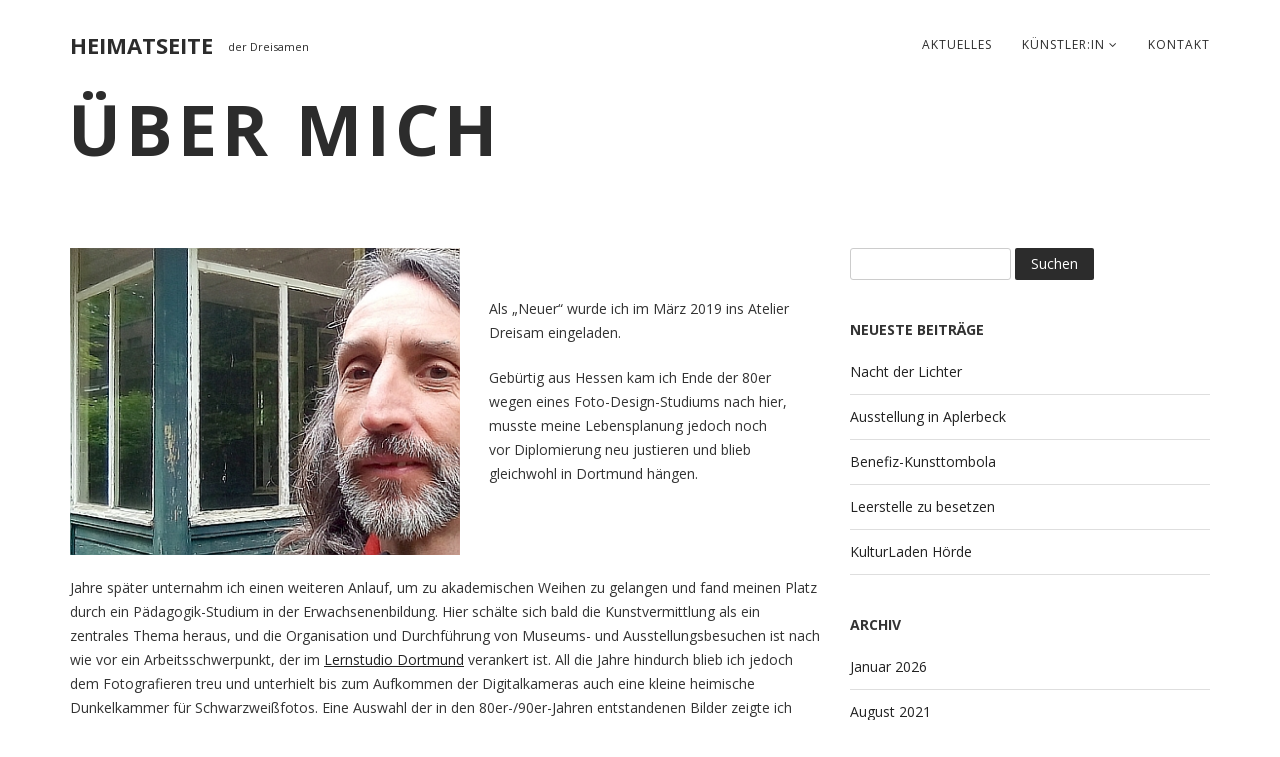

--- FILE ---
content_type: text/css
request_url: https://www.atelier3sam.de/wp-content/themes/leanex-lite/style.css?ver=1.2.5
body_size: 7614
content:
/*
Theme Name: Leanex Lite
Theme URI: http://dinevthemes.com/themes/leanex/
Author: Dmitry Dinev
Author URI: http://dinevthemes.com/
Description: Leanex is a minimalist blog & portfolio WordPress theme that is created for freelancers and agencies, you could get your portfolio, creative blog or creative website running in minutes. This theme provides different post layouts, multi-layouts for portfolio, supports Image post, a header variations, and more with the rich customizer options. WooCommerce supported since v.1.2.0
Version: 1.2.5
Tested up to: 5.5
Requires PHP: 5.6
License: GNU General Public License v2 or later
License URI: http://www.gnu.org/licenses/gpl-2.0.html
Text Domain: leanex-lite
Tags: blog, portfolio, photography, three-columns, one-column, right-sidebar, custom-menu, custom-header, custom-background, featured-images, theme-options, post-formats, threaded-comments, translation-ready, featured-image-header
*/

/*-------------------------------------------------------------
# Document Base
--------------------------------------------------------------*/
/* Reset already include in bootstrap */

html, body {
	margin: 0;
	padding: 0;
	height: 100%;
}

body {
    line-height: 1;
    font: 14px/24px "Open Sans", "Helvetica Neue", Helvetica, Arial, sans-serif;
    text-rendering: optimizeLegibility;
    word-wrap: break-word;
}

h1,
h2,
h3,
h4,
h5,
h6 {
   font-family: "Open Sans", "Helvetica Neue", Helvetica, Arial, sans-serif;
}

a {
    color: #222;
}

a:hover,
a:focus {
    text-decoration: none;
    outline: none;
    color: #333;
}

ul, ol {
	list-style-type: none;
	    padding: 0;
}

mark {
    background-color: #000;
    padding: 0 0.25em;
    color: #fff;
}

dt {
    margin-top: 20px;
}

::selection {
    background: #000;
    color: #fff;
}
::-moz-selection {
    background: #000;
    color: #fff;
}

:focus { outline: 0; }
input:focus,
textarea:focus { outline: 1px solid #ccc; }

/*--------------------------------------------------------------
# Accessibility
--------------------------------------------------------------*/
/* Text meant only for screen readers. */
.screen-reader-text {
	clip: rect(1px, 1px, 1px, 1px);
	position: absolute !important;
	height: 1px;
	width: 1px;
	overflow: hidden;
}

.screen-reader-text:focus {
	background-color: #f1f1f1;
	border-radius: 3px;
	box-shadow: 0 0 2px 2px rgba(0, 0, 0, 0.6);
	clip: auto !important;
	color: #21759b;
	display: block;
	font-size: 14px;
	font-size: 0.875rem;
	font-weight: bold;
	height: auto;
	left: 5px;
	line-height: normal;
	padding: 15px 23px 14px;
	text-decoration: none;
	top: 5px;
	width: auto;
	z-index: 100000; /* Above WP toolbar. */
}

/* Do not show the outline on the skip link target. */
#content[tabindex="-1"]:focus {
	outline: 0;
}

/*--------------------------------------------------------------
# Alignments
--------------------------------------------------------------*/
.alignleft {
	display: inline;
	float: left;
	margin-right: 1.5em;
}

.alignright {
	display: inline;
	float: right;
	margin-left: 1.5em;
}

.aligncenter {
	clear: both;
	display: block;
	margin-left: auto;
	margin-right: auto;
}

/*--------------------------------------------------------------
# Clearings
--------------------------------------------------------------*/
.clear:before,
.clear:after,
.entry-content:before,
.entry-content:after,
.comment-content:before,
.comment-content:after,
.site-header:before,
.site-header:after,
.site-content:before,
.site-content:after,
.site-footer:before,
.site-footer:after {
	content: "";
	display: table;
	table-layout: fixed;
}

.clear:after,
.entry-content:after,
.comment-content:after,
.site-header:after,
.site-content:after,
.site-footer:after {
	clear: both;
}


/*--------------------------------------------------------------
# Forms
--------------------------------------------------------------*/
button,
.btn[type=submit],
.button[type=submit],
input[type=submit],
input[type=button],
input[type=reset] {
    border: none;
    border-radius: 2px;
    background-color: #2c2c2c;
    color: #FFF;
    padding: 4px 16px;
}

input.search-submit {
    	border-radius: 0 2px 2px 0;
	margin-left: -10px;
}
input[type="search"] {
    border-radius: 3px 0 0 3px !important;
}

.button:hover,
.btn[type=submit]:hover,
.button[type=submit]:hover,
input[type="button"]:hover,
input[type="reset"]:hover,
input[type="submit"]:hover {
	background-color: #333;
}

.button:active,
.btn[type=submit]:active,
.button[type=submit]:active,
input[type="button"]:active,
input[type="reset"]:active,
input[type="submit"]:active {
	background-color: #000;
}

input[type="text"],
input[type="email"],
input[type="url"],
input[type="password"],
input[type="search"],
input[type="number"],
input[type="tel"],
input[type="range"],
input[type="date"],
input[type="month"],
input[type="week"],
input[type="time"],
input[type="datetime"],
input[type="datetime-local"],
input[type="color"],
textarea {
	color: #222;
	border: 1px solid #ccc;
	border-radius: 3px;
}

select {
	border: 1px solid #ccc;
}

input[type="text"]:focus,
input[type="email"]:focus,
input[type="url"]:focus,
input[type="password"]:focus,
input[type="search"]:focus,
input[type="number"]:focus,
input[type="tel"]:focus,
input[type="range"]:focus,
input[type="date"]:focus,
input[type="month"]:focus,
input[type="week"]:focus,
input[type="time"]:focus,
input[type="datetime"]:focus,
input[type="datetime-local"]:focus,
input[type="color"]:focus,
textarea:focus {
	color: #222;
}

input[type="text"],
input[type="email"],
input[type="url"],
input[type="password"],
input[type="search"],
input[type="number"],
input[type="tel"],
input[type="range"],
input[type="date"],
input[type="month"],
input[type="week"],
input[type="time"],
input[type="datetime"],
input[type="datetime-local"],
input[type="color"] {
	padding: 3px;
}

textarea {
	padding-left: 3px;
	resize: vertical;
	width: 100%;
}

input[type=checkbox],
input[type=radio] {
    display: inline-block;
}

label {
    font-weight: inherit !important;
    font-size: 13px;
}

.required {
    color: #E20D0D;
}

.edit-link a {
    font-size: 12px;
    text-transform: uppercase;
    letter-spacing: 1px;
    font-weight: 700;
    background-color: #eaeaea;
    padding: 2px 6px;
}

.edit-link {
    margin-top: 20px;
}

/*--------------------------------------------------------------
# Pagination
--------------------------------------------------------------*/

.page-numbers {
    display: inline-block;
    padding-left: 0;
    margin: 20px 0;
    border-radius: 4px;
    position: relative;
}

.page-numbers > li {
    display: inline;
    padding: 0;
    margin: 0;
}
.page-numbers > li > a,
.page-numbers > li > span {
    background: #f7f7f7;
    border: 0;
    width: 28px;
    height: 28px;
    line-height: 28px;
    padding: 0;
    margin: 0;
    text-align: center;
    color: #111;
    -webkit-border-radius: 2px;
    -moz-border-radius: 2px;
    -o-border-radius: 2px;
    border-radius: 2px;
}
.page-numbers>li:first-child>a,
.page-numbers>li:first-child>span {
    border-top-left-radius: 3px;
    border-bottom-left-radius: 3px;
}
.page-numbers .current,
.page-numbers .current:hover,
.page-numbers .current:focus {
    background: #111;
    color: #fff;
}
.page-numbers > li > a:hover,
.page-numbers > li > span:hover,
.page-numbers > li > a:focus,
.page-numbers > li > span:focus {
    background: #f0f0f0;
    color: #111;
}

.page-numbers .fa {
}

.prev.page-numbers,
.next.page-numbers {
}

/*--------------------------------------------------------------
# General
--------------------------------------------------------------*/
.overlay-header,
.overlay-image {
    display: block;
    position: absolute;
    top: 0;
    left: 0;
    right: 0;
    bottom: 0;
    background-color: rgba(0,0,0,.5);
    z-index: 0;
}

.overlay-image:hover {
    background-color: rgba(0,0,0,0);
}

.no-header-image .overlay-header {
    display: none;
}


.site-description {
    padding: 15px 0;
    font-size: 11px;
    display: inline-block;
}

.site-title,
.site-description {
    color: #ffffff;
}

.no-header-image .site-title,
.no-header-image .site-description {
    color: #2c2c2c;
}

.entry-content ol li {
    margin-left: 40px;
}
.entry-content ul li {
    margin-left: 40px;
}
.entry-content li ol,
.entry-content li ul {
    margin-left: 20px;
}

.entry-content ul {
    list-style-type: disc;
}

.entry-content ol {
    list-style-type: decimal;
}

.entry-content ol ol {
    list-style-type: lower-alpha;
}

h4,
h5,
h6,
h1.entry-title {
    font-weight: bold;
}

h1.entry-title {
    font-size: 42px;
}

h5,
h6,
.headline-section h1 {
    text-transform: uppercase;
}



/*--------------------------------------------------------------
# Navigation
--------------------------------------------------------------*/
.navbar {
    padding: 20px;
    transition: all 0.8s;
}

.no-header-image .navbar-default.on {
    background: #ffffff;
}

.navbar-default.on {
    background: #2c2c2c;
}

.navbar-default {
    background: none;
}

.navbar-brand img {
    max-height: 50px;
	margin: -15px 0;
}

.navbar-brand {
    text-transform: uppercase;
    font-size: 22px;
    font-weight: 700;
    font-family: "Open Sans", "Helvetica Neue", Helvetica, Arial, sans-serif;
}

.navbar-brand i {
    color: #bbb;
}

.navbar-default .navbar-nav > li > a {
    text-transform: uppercase;
    font-size: 12px;
    letter-spacing: 1px;
}

.navbar-default .navbar-nav>.open>a,
.navbar-default .navbar-nav>.open>a:focus,
.navbar-default .navbar-nav>.open>a:hover {
    background-color: transparent;
}

.navbar-fixed-top.on .navbar-nav > li > a,
.navbar-default .navbar-nav > li > a,
.navbar-default .navbar-nav>li>a:hover  {
	color: #ffffff;
}

.no-header-image .navbar-default .navbar-nav > li > a,
.no-header-image .navbar-default .navbar-nav .open .dropdown-menu>li>a:hover,
.no-header-image .navbar-default .navbar-nav > .active > a:hover,
.no-header-image .navbar-default .navbar-nav > .active > a:focus {
	color: #2c2c2c;
}
.no-header-image .navbar-default.on .navbar-nav > li > a {
	color: #2c2c2c;
}
.no-header-image .navbar-default.on .navbar-nav >.open > a,
.no-header-image .navbar-default .navbar-nav >.open > a {
	color: #2c2c2c;
}

.navbar-default .navbar-nav >.open > a {
	color: #2c2c2c;
}

.open .dropdown:hover .dropdown-menu {
    display: block;
    left: 100%;
	top: -5px;
	margin-top: 0;
}
.open .dropdown:hover .dropdown-menu .dropdown .dropdown-menu {
    	display: none;
}
.open .dropdown .dropdown-menu .dropdown:hover .dropdown-menu  {
    display: block;
    left: 90%;
	top: 0;
	margin-top: 0;
}

.dropdown-menu>.active>a,
.dropdown-menu>.active>a:focus,
.dropdown-menu>.active>a:hover,
.dropdown-menu>li>a:focus,
.dropdown-menu>li>a:hover {
	background-color: transparent;
	color: #333;
}

.dropdown.open {
    background-color: #fff;
}

.dropdown-menu>li>a {
    padding: 6px 20px;
}
.dropdown-menu {
    border: none;
    border-radius: 0;
    -webkit-box-shadow: none;
    box-shadow: none;
}

.logged-in.admin-bar .navbar-fixed-top {
	top: 28px !important;
}
@media (max-width: 767px) {
	.logged-in.admin-bar .navbar-fixed-top.on {
		top: 46px !important;
	}
	.navbar-default .navbar-nav .open .dropdown-menu>.active>a,
	.navbar-default .navbar-nav .open .dropdown-menu>.active>a:focus,
	.navbar-default .navbar-nav .open .dropdown-menu>.active>a:hover {
    		background-color: transparent;
    		font-weight: bold;
	}
}

@media (max-width: 600px) {
	.logged-in.admin-bar .navbar-fixed-top.on {
		top: 0 !important;
	}
}

.on {
    x-background-color: #000 !important;
    padding: 0 !important;
}
.navbar-toggle {
    box-shadow: none;
}
.navbar.navbar-default.navbar-fixed-top {
    border-bottom: 1px solid transparent;
}
.navbar.navbar-default.navbar-fixed-top.on {
    -webkit-box-shadow: 0 2px 4px #000;
    -moz-box-shadow: 0 2px 4px #000;
    box-shadow: 0 2px 4px rgba(0, 0, 0, 0.2);
    z-index:999;
}
.navbar-default .navbar-nav > .active > a,
.navbar-default .navbar-nav > .active > a:hover,
.navbar-default .navbar-nav > .active > a:focus {
    background-color: transparent;
    color: #fff;
}

.navbar-default .navbar-toggle,
.navbar-default .navbar-toggle:hover {
    border-radius: 0;
    border: 0;
}

.navbar-default .navbar-toggle:focus {
    background-color: transparent;
}

.navbar-default.on .navbar-toggle,
.navbar-default .navbar-toggle:hover {
    background-color: #2c2c2c;
}

.navbar-default .navbar-toggle{
    background-color: transparent;
}

.no-header-image .navbar-toggle.collapsed .icon-bar,
.navbar-toggle .icon-bar {
    background-color: #2c2c2c;
}

.no-header-image .on .navbar-toggle>.icon-bar,
.navbar-default .navbar-toggle .icon-bar,
.navbar-toggle .icon-bar,
.on .navbar-toggle>.icon-bar,
.navbar-toggle:hover>.icon-bar {
    background-color: #ffffff;
}

.single .nav-links {
    margin: 40px 0 0;
}

.single .nav-links a .fa {
    font-size: 18px;
    background-color: #efefef;
    padding: 5px 30px;
}

.nav-previous, .nav-next {
    width: 50%;
    display: inline-block;
}

.nav-next {
    text-align: right;
	float: right;
}

.single .nav-links {
	margin: 40px 0;
}



/*--------------------------------------------------------------
# Typography
--------------------------------------------------------------*/
h1,
h2,
h3,
h4,
h5,
h6 {
	clear: both;
	margin-bottom: 1.5em;
	    line-height: 1.4;
}

.entry-content p + h1,
.entry-content p + h2,
.entry-content p + h3,
.entry-content p + h4,
.entry-content p + h5,
.entry-content p + h6 {
	margin-top: 2em;
}

p {
   	font-family: "Open Sans", "Helvetica Neue", Helvetica, Arial, sans-serif;
	margin-bottom: 1.5em;
}

blockquote {
	border: none;
}

.entry-content cite {
    text-align: center;
    display: block;
    margin-top: -2em;
	margin-bottom: 60px;
}

.entry-content blockquote {
    margin: 40px 0;
}

.entry-content blockquote {
    font: 24px/34px "Open Sans", "Helvetica Neue", Helvetica, Arial, sans-serif;
    font-weight: lighter;
    text-align: center;
}



/*------------------------------------------------------------
# Content
--------------------------------------------------------------*/

/*------------------------------------------------------------
## Sections
--------------------------------------------------------------*/
section:last-child {
    margin-bottom: 60px !important;
}
/* ### Headline and Service Section */

.section-title.center {
    padding: 30px 0;
    text-align: center;
}
.section-title h2:after {
    border-top: 1px dotted #ccc;
    content: '';
    display: block;
    width: 5%;
    margin: 10px auto;
}
.section-title h2,
.section-title.center h2 {
    font-weight: 700;
    color: #030303;
    font-size: 16px;
    letter-spacing: 1px;
    line-height: 1.8;
    margin: 0;
	text-transform: uppercase;
}

.section-title.center p {
    color: #535353;
    font-style: italic;
    letter-spacing: 1px;
    padding-bottom: 0;
    margin-bottom: 0;
}

.section-title h1,
.section-title.center h1,
.headline-section h1 {
    font-family: "Open Sans", "Helvetica Neue", Helvetica, Arial, sans-serif;
    font-size: 70px;
    letter-spacing: 5px;
    font-weight: 700;
}

.archive .section-title h1 {
	margin-bottom: .5em;
}

.headline-section {
    position: relative;
    background-size: cover !important;
    background-position: 50% !important;
    background-repeat: no-repeat !important;
    color: #fff;
}

.background-fixed-supported .headline-section {
    background-attachment: fixed !important;
}

.headline-section h1 {
    font-size: 70px;
    font-family: "Open Sans", "Helvetica Neue", Helvetica, Arial, sans-serif;
    letter-spacing: 5px;
    font-weight: 700;
    margin-bottom: 28px;
}

.headline-section p {
    color: #ffffff;
    font-size: 18px;
}

.no-header-image .headline-section p,
.no-header-image .headline-section h1 {
	color: #2c2c2c;
}

.head-content {
    color: #ffffff;
    position: relative;
    overflow: hidden;
    z-index: 1;
}

.page.no-header-image .head-content.container,
.single.no-header-image .head-content.container {
    padding-left: 1%;
    padding-right: 1%;
}

.no-header-image .head-content {
    margin-top: 60px;
}

.no-header-image #headline,
.no-header-image #headline p,
.no-header-image .head-content {
    color: #2c2c2c;
}
.no-header-image #headline .head-content hr {
    background-color: #2c2c2c;
}

.error404.no-header-image .head-content {
    padding: 10% 0 15%;
}

.space {
    height: 100px;
}

.space-min {
    height: 40px;
}

.space .overlay-header,
.space .head-content {
    display: none;
}

.search .content-area {
    padding-top: 20px;
}

.section-widget,
.home.page .blog-section {
    margin-top: 60px;
    margin-bottom: 120px;
}

.services-widget i.icon {
    border: 0 none;
    color: #444;
    font-size: 38px;
    text-align: center;
    transition: all 0.5s ease 0s;
    float: left;
}

.services-widget h4,
.services-widget p {
	margin-left: 70px;
}

.services-widget h4 {
    font-size: 16px;
    letter-spacing: 1px;
    clear: none;
}

/* ### Portfolio Section */

#portfolio .section-title.center {
    padding-bottom: 0;
}

.portfolio-cat,
.cat-list {
    font-size: 11px;
    letter-spacing: 1px;
    text-transform: uppercase;
}

.portfolio-cat li {
    display: inline-block;
    text-transform: uppercase;
}

.portfolio-cat.not-filterable a:after,
.portfolio-cat li:after {
    content: '/ ';
    color: #BDC3BD;
	    padding: 0 5px;
}

.portfolio-cat.not-filterable a:last-child:after,
.portfolio-cat li:last-child:after {
    content: ' ';
}
.portfolio-cat li a {
    color: #666;
}
.portfolio-cat li a.active {
    font-weight: 700;
}
.isotope-item {
    z-index: 2
}
.isotope-hidden.isotope-item {
    z-index: 1
}
.isotope,
.isotope .isotope-item {
    /* change duration value to whatever you like */
    
    -webkit-transition-duration: 0.8s;
    -moz-transition-duration: 0.8s;
    transition-duration: 0.8s;
}
.isotope-item {
    margin-right: -1px;
    -webkit-backface-visibility: hidden;
    backface-visibility: hidden;
}
.isotope {
    -webkit-backface-visibility: hidden;
    backface-visibility: hidden;
    -webkit-transition-property: height, width;
    -moz-transition-property: height, width;
    transition-property: height, width;
}
.isotope .isotope-item {
    -webkit-backface-visibility: hidden;
    backface-visibility: hidden;
    -webkit-transition-property: -webkit-transform, opacity;
    -moz-transition-property: -moz-transform, opacity;
    transition-property: transform, opacity;
}

.portfolio-item {
    margin-bottom: 30px;
}

.portfolio-item .hover-bg {
    overflow: hidden;
    position: relative;
}
.hover-bg .hover-text {
    position: absolute;
    text-align: center;
    margin: 0 auto;
    color: #444;
    background: white;
    background: rgba(255, 255, 255, .9);
    padding-top: 20%;
    height: 100%;
    width: 100%;
    opacity: 0;
    transition: all 0.5s;
}
.square-style .hover-bg .hover-text {
    padding-top: 40%;
}
.portfolio-item h4 {
    margin-bottom: .5em;
}
.hover-bg .hover-text>h4 {
    opacity: 0;
    -webkit-transform: translateY(100%);
    transform: translateY(100%);
    transition: all 0.4s;
}
.hover-bg:hover .hover-text>h4 {
    margin-bottom: .5em;
    opacity: 1;
    -webkit-backface-visibility: hidden;
    -webkit-transform: translateY(0);
    transform: translateY(0);
}
.hover-bg .hover-text>i {
    opacity: 0;
    -webkit-transform: translateY(0);
    transform: translateY(0);
    transition: all 0.4s;
}
.hover-bg:hover .hover-text>i {
    opacity: 1;
    -webkit-backface-visibility: hidden;
    -webkit-transform: translateY(100%);
    transform: translateY(100%);
}
.hover-bg:hover .hover-text {
    opacity: 1;
}

.hover-bg .line {
    background: #444 none repeat scroll 0 0;
    color: black;
    height: 2px;
    text-align: center;
    width: 66px;
}
.hover-bg .hover-text>hr {
    opacity: 0;
    -webkit-transform: translateX(100%);
    transform: translateX(100%);
    transition: all 0.5s;
}
.hover-bg:hover .hover-text>hr {
    opacity: 1;
    -webkit-backface-visibility: hidden;
    -webkit-transform: translateX(0);
    transform: translateX(0);
}

.img-responsive {
    width: 100%;
}

.portfolio-cat {
    padding: 24px 0;
}

.portfolio-cat ol {
    margin-bottom: 0;
}

.single-portfolio ul.post-meta {
    border-top: 1px solid #dedede;
    padding-top: 20px;
    list-style-type: none;
}

.single-portfolio .post-meta li {
    display: block;
	margin-bottom: 10px;
	margin-left: 0;
}

ul.post-meta span,
.portfolio-metadata span {
    font-weight: bold;
}

.portfolio-metadata {
    display: block;
}


/* ### Wide Section */

.section-wide {
    color: #ffffff !important;
	padding: 80px 0;
}

.section-wide .overlay {
    background: rgba(0, 0, 0, 0.8);
    padding: 80px 0;
}
.section-wide .section-title.center h2 {
    color: #eee;
}

.section-wide a {
    color: #fff;
}

.section-wide .call-to-action {
	background-color: transparent !important;
}

/* ### Blog Posts Section */

.blog-section h3 {
    color: #030303;
    font-size: 18px;
    margin: 0;
    line-height: 1.5;
    font-weight: bold;
    text-transform: uppercase;
}
.blog-section ul.post-meta {
    font-family: "Open Sans", "Helvetica Neue", Helvetica, Arial, sans-serif;
    color: #999;
    font-size: 12px;
    letter-spacing: 0px;
    margin: 5px 0 15px;
    line-height: 1.5;
    font-weight: 400;
    text-transform: uppercase;
}
.blog-section .post-img {
    width: 100%;
    margin-bottom: 10px;
}
.image-title {
    color: white;
    display: block;
    font-size: 18px;
    font-weight: bold;
    margin-left: 20px;
    margin-bottom: 30px;
    bottom: 0;
    position: absolute;
    text-transform: uppercase;
    letter-spacing: 0px;
	z-index: 1;
}

article.format-image {
    position: relative;
}

.blog-section .image-title h3 {
    color: #ffffff;
}

ul.post-meta {
    margin: 0;
    padding: 0;
    list-style: none;
}
ul.post-meta li {
    display: inline-block;
}

.meta-num-comm a {
    color: #777;
    font-size: 12px;
}
.meta-num-comm a .fa {
    color: #ddd;
    font-size: 14px;
}

a.read-more {
    color: #999;
    font-size: 14px;
    text-transform: uppercase;
    letter-spacing: 0px;
}
a.read-more::after {
    color: #999;
    font-size: 14px;
    text-transform: uppercase;
    letter-spacing: 0px;
}
a.read-more:hover {
    color: #222;
}

/* Posts Page */

.cat-list {
    text-align: center;
    padding: 30px 0;
    margin: 0;
}
.cat-item {
    display: inline;
}

.cat-item::after {
    content: ' /';
}

.has-post-thumbnail .entry-box {
    padding-top: 15px;
    margin-top: -60px;
    margin-bottom: 40px;
    background-color: #fff;
}

.entry-box {
    margin-bottom: 40px;
}

.post-list .format-image {
    margin-bottom: 3em;
}

.post-list .image-title {
    margin-bottom: 60px;
}

.column-list {
    margin-top: 40px;
}

/* ### Widgets */
.widget-area .widget {
    margin-bottom: 40px;
}

.call-to-action {
    padding: 40px 20px;
    text-align: center;
}
.call-to-action-text h3 {
    margin-top: 0;
    margin-bottom: 20px;
	font-size: 36px;
}

.call-to-action-button .btn {
    border: none;
    padding: 10px 40px;
}

.image-text-widget h5 {
    font-size: 1.2em;
    margin-top: 20px;
    margin-bottom: 10px;
}
.featured-page img {
    margin-bottom: 20px;
}
.featured-page h3 {
    margin-top: 5px;
    margin-bottom: 15px;
}

.recentcomments li,
.widget_archive li,
.widget_recent_entries li {
    margin-bottom: 10px;
    padding-bottom: 10px;
    border-bottom: 1px solid #dedede;
}

.widget_categories .cat-item {
    display: block;
	margin-bottom: 10px;
    padding-bottom: 10px;
    border-bottom: 1px solid #dedede;
}
.widget_categories .cat-item::after {
    content: '';
}

/*--------------------------------------------------------------
## Posts & pages
--------------------------------------------------------------*/

.headline-section .caption-wrapper {
        padding-top: 250px;
        padding-bottom: 50px;
}

.headline-section .single-caption {
    overflow: hidden;
    text-align: left;
    padding: 0;
}

.caption-wrapper {
        	position: relative;
	z-index: 1;
}

.sticky {
	display: block;
}

.hentry {
	margin: 0 0 1.5em;
}

.byline,
.updated:not(.published) {
	display: none;
}

.single .byline,
.group-blog .byline {
	display: inline;
	margin-right: 5px;
}

.page-content,
.entry-summary {
	margin: 1.5em 0 0;
}

.widget-area,
.entry-content {
	margin: 3em 0 0;
}

.entry-frame {
    padding: 15px;
	box-shadow: 0 0 1px rgba(0, 0, 0, 0.1);
	margin-bottom: 35px;
	margin-top: -10px;
}

.entry-content p a {
    text-decoration: underline;
}

.page-links {
	clear: both;
	margin: 0 0 1.5em;
}

.entry-meta,
.entry-footer,
.post-metadate,
.post-metacat {
    text-transform: uppercase;
}

.single-post .entry-meta {
    padding: 10px 0;
}

.single-post .entry-meta,
.single-post .entry-footer {
    font-size: 12px;
}

.post-metadate,
.post-metacat {
        font-size: 11px;
}

.post-metacat {
    color: #999;
}


.post-metadate a {
    color: #999;
}

footer.entry-footer {
    margin-top: 20px;
}

.single .entry-footer .cat-links,
.single .entry-footer .tags-links,
.single .entry-footer .edit-link {
	display: block;
	color: #999999;
}

.single .entry-footer .cat-links::before {
    	content: '___';
    	display: block;
	color: #999999;
}

.page-template-child-grid-page .entry-title {
    margin-bottom: .5em;
}


/*--------------------------------------------------------------
## Blocks style
--------------------------------------------------------------*/
.wp-block-cover .wp-block-cover-text {
    font-size: 36px;
	font-weight: 700;
    text-transform: uppercase;
}


/*--------------------------------------------------------------
## Comments
--------------------------------------------------------------*/

.comment-content a {
	word-wrap: break-word;
}

.bypostauthor {
	display: block;
}


.comment-author.vcard,
header.comment-meta {
    display: inline-block;
}

.comment-author img {
    vertical-align: bottom;
    margin-right: 10px;
}

.comment-list .children {
	list-style: none;
	margin: 0;
}

.comment-list .children > li {
	padding-left: 8%;
}

.no-comments,
.comment-navigation .nav-links {
    margin: 20px 0;
}

.comments-area {
    margin-bottom: 40px;
    margin-top: 20px;
}

.comments-area .comments-title {
    font-size: 18px;
    line-height: 24px;
}

.comments-area .comment-list {
    list-style: none;
    padding: 0;
    margin: 40px 0 0 0;
}

.comments-area ul.children {
}

.comment .children {
	padding-left: 20px;
}

.comment-body .comment-body {
	margin-bottom: 40px;
}

.pingback {
    margin-bottom: 20px;
}

.pingback:last-child {
	margin-bottom: 40px;
}

h3.comments-title,
h3.comment-reply-title {
    margin: 20px 0;
    font-family: "Open Sans", "Helvetica Neue", Helvetica, Arial, sans-serif;
    font-size: 16px;
    font-weight: bold;
}

h3.comments-title {
    margin-top: 40px;
}

.comment-content {
	margin: 20px 0;
}

.comment-content p {
	margin: 0;
    	line-height: 1.5;
}

.comments-area footer {
    margin-bottom: 20px;
}

.comments-area footer .comment-author,
.comments-area footer .comment-meta {
    display: inline-block;
    font-size: 12px;
}

.comments-area footer cite {
    font-style: normal;
}

cite.fn,
.comments-area footer .comment-author,
.comment-metadata {
    	font-size: 12px;
	font-family: "Open Sans", "Helvetica Neue", Helvetica, Arial, sans-serif;
    	font-style: normal;
}

cite.fn {
    	font-size: 14px;
	font-weight: bold;
}

.comments-area footer .comment-author a {
    text-decoration: none;
}

.comments-area footer .comment-author a:hover {
    color: #000;
}

.comments-area footer .comment-meta {
    margin-left: 4px;
}

.comments-area footer .comment-meta,
.comments-area footer .comment-meta a {
    color: #aaaaaa;
    text-decoration: none;
    font-size: 12px;
}

.comments-area footer .comment-meta:hover,
.comments-area footer .comment-meta a:hover {
    color: #000;
}

.comments-area #respond {
    padding-top: 40px;
}

.reply a {
    font-size: 11px;
    text-transform: uppercase;
}

.reply::before {
    content: '  ';
}

.comment-reply-link {
    padding: 2px 4px;
    background-color: #efefef;
}

.comment-form-author,
.comment-form-email,
.comment-form-url {
    width: 33%;
    float: left;
}

.comment-form:after,
.comment-body:after,
.comment:after {
    display: table;
    content: "";
    clear: both;
}

.comment-tools {
    margin-bottom: 20px;
}

@media screen and (max-width: 760px) {
	.comment-form-author, .comment-form-email, .comment-form-url {
    		float: none;
	}
	input[type="text"], input[type="email"], input[type="url"],
	.comment-form-author, .comment-form-email, .comment-form-url {
    		width: 100%;
	}
}

@media screen and (max-width: 740px) {
	#comments .comment .children {
		padding-left: 0;
	}
}

/*--------------------------------------------------------------
# Media
--------------------------------------------------------------*/

.page-content .wp-smiley,
.entry-content .wp-smiley,
.comment-content .wp-smiley {
	border: none;
	margin-bottom: 0;
	margin-top: 0;
	padding: 0;
}

/* Make sure embeds and iframes fit their containers. */
embed,
iframe,
object {
	max-width: 100%;
}

.white-popup {
  	position: relative;
  	padding: 20px;
  	width: auto;
  	max-width: 600px;
  	margin: 20px auto;
}

.mfp-wrap {
	background-color: transparent !important;
}

.white-popup img {
  	padding: 20px 0;
}

.popup-link .fa {
    margin-top: 0.5em;
}

/*--------------------------------------------------------------
## Captions
--------------------------------------------------------------*/

.wp-caption {
	margin-bottom: 1.5em;
	max-width: 100%;
}

.wp-caption img[class*="wp-image-"] {
	display: block;
	margin-left: auto;
	margin-right: auto;
}

.wp-caption .wp-caption-text {
	margin: 0.8075em 0;
}

.wp-caption-text {
	text-align: center;
}

/*--------------------------------------------------------------
## Galleries
--------------------------------------------------------------*/

.gallery {
	margin-bottom: 1.5em;
}

.gallery img {
}

.gallery-item {
	display: inline-block;
	text-align: center;
	vertical-align: top;
	width: 100%;
}

.gallery-columns-2 .gallery-item {
	max-width: 50%;
}

.gallery-columns-3 .gallery-item {
	max-width: 33.33%;
}

.gallery-columns-4 .gallery-item {
	max-width: 25%;
}

.gallery-columns-5 .gallery-item {
	max-width: 20%;
}

.gallery-columns-6 .gallery-item {
	max-width: 16.66%;
}

.gallery-columns-7 .gallery-item {
	max-width: 14.28%;
}

.gallery-columns-8 .gallery-item {
	max-width: 12.5%;
}

.gallery-columns-9 .gallery-item {
	max-width: 11.11%;
}

.gallery-caption {
	display: block;
}

/*--------------------------------------------------------------
# Elements
--------------------------------------------------------------*/

img {
  max-width: 100%;
  height: auto;
  border: none;
}

table {
	margin: 0 0 1.5em;
	width: 100%;
}

th {
    text-align: left;
}

table > thead > tr > th,
table > tbody > tr > th,
table > tfoot > tr > th,
table > thead > tr > td,
table > tbody > tr > td,
table > tfoot > tr > td {
    padding: 8px;
    line-height: 1.428571429;
    vertical-align: top;
    border-top: 1px solid #ddd;
}
.table>tbody>tr>td {
    padding: 4px 8px;
    text-align: center;
}
table > caption + thead > tr:first-child > th,
table > colgroup + thead > tr:first-child > th,
table > thead:first-child > tr:first-child > th,
table > caption + thead > tr:first-child > td,
table > colgroup + thead > tr:first-child > td,
table > thead:first-child > tr:first-child > td {
    border-top: 0;
}
table > tbody + tbody {
    border-top: 2px solid #dddddd;
}
table .table {
    background-color: #ffffff;
}

.label {
    font-size: .9em;
    font-weight: 400;
}

.bg-primary,
.bg-success,
.bg-info,
.bg-warning,
.bg-danger {
	padding: 0 8px;
}

/*--------------------------------------------------------------
# Footer
--------------------------------------------------------------*/
.top-go {
    text-align: center;
}

.footer-section {
    background: #131313;
    color: #A7A7A7;
    padding: 90px 0 80px 0;
    text-align: center;
}
.footer-section a {
    color: #ccc;
}

.credit {
    font-size: 12px;
    margin-bottom: 0;
}

.footer-widgets {
    margin-top: -40px;
    margin-bottom: 40px;
}


/*--------------------------------------------------------------
## Social Media Icons menu
--------------------------------------------------------------*/

.footer-social li {
	display: inline-block;
	padding-right: 5px;
}

.footer-social li a::before {
	color: #888;
	content: none;
	font-family: "FontAwesome";
	display: inline-block;
	font-size: 18px;
	font-style: normal;
	font-weight: normal;
	line-height: 1;
	-webkit-font-smoothing: antialiased;
	-moz-osx-font-smoothing: grayscale;
}

.footer-social li a[href*="wordpress.org"]::before,
.footer-social li a[href*="wordpress.com"]::before {
	content: '\f19a';
}

.footer-social li a[href*="facebook.com"]::before {
	content: '\f082';
}

.footer-social li a[href*="twitter.com"]::before {
	content: '\f099';
}

.footer-social li a[href*="dribbble.com"]::before {
	content: '\f17d';
}

.footer-social li a[href*="plus.google.com"]::before {
	content: '\f0d5';
}

.footer-social li a[href*="pinterest.com"]::before {
	content: '\f0d2';
}

.footer-social li a[href*="github.com"]::before {
	content: '\f09b';
}

.footer-social li a[href*="tumblr.com"]::before {
	content: '\f173';
}

.footer-social li a[href*="youtube.com"]::before {
	content: '\f167';
}

.footer-social li a[href*="flickr.com"]::before {
	content: '\f16e';
}

.footer-social li a[href*="vimeo.com"]::before {
	content: '\f194';
}

.footer-social li a[href*="instagram.com"]::before {
	content: '\f16d';
}

.footer-social li a[href*="linkedin.com"]::before {
	content: '\f08c';
}

.footer-social li a[href*="soundcloud.com"]::before {
	content: '\f1be';
}

.footer-social li a[href*="vk.com"]::before {
	content: '\f189';
}

.footer-social li a[href*="feeds.feedburner.com"]::before {
	content: '\f09e';
}

/*--------------------------------------------------------------
## 404 error page
--------------------------------------------------------------*/

.error-404,
.not-found {
    min-height: 200px;
}

/*--------------------------------------------------------------
## Infinite scroll
--------------------------------------------------------------*/

.infinite-scroll .posts-navigation,
.infinite-scroll.neverending .site-footer {
	display: none;
}

.infinity-end.neverending .site-footer {
	display: block;
}


/*--------------------------------------------------------------
## WooCommerce
--------------------------------------------------------------*/
.woocommerce-pagination {
    display: inline-block;
    padding-left: 0;
    margin: 20px 0;
    border-radius: 4px;
    position: relative;
}

.woocommerce-pagination .page-numbers {
    background: #f7f7f7;
    border: 0;
    width: 28px;
    height: 28px;
    line-height: 28px;
    padding: 0;
    margin: 0;
    text-align: center;
    color: #111;
    -webkit-border-radius: 2px;
    -moz-border-radius: 2px;
    -o-border-radius: 2px;
    border-radius: 2px;
}

.woocommerce-pagination .current {
    background: #111;
    color: #fff;
}

.woocommerce-pagination .next,
.woocommerce-pagination .prev {
    display: none;
}

.woocommerce ul.products li.product .onsale {
    top: 0;
    right: unset;
    left: auto;
    margin: unset;
}

.woocommerce span.onsale {
    min-height: unset;
    line-height: unset;
    border-radius: unset;
}

.woocommerce .products .star-rating {
    margin: auto;
}

.woocommerce .products .star-rating,
.woocommerce .woocommerce-product-rating .star-rating {
    color: #FF9800;
}

.wc-content {
    margin-top: 3em;
}

.product .entry-summary {
    margin: 0;
}

/*--------------------------------------------------------------
## Block styles
--------------------------------------------------------------*/
.has-large-font-size {
    line-height: 1.2;
}

.wp-block-pullquote cite,
.wp-block-quote cite {
    margin-bottom: 0;
    padding: 1.5em;
}

.wp-block-pullquote {
    padding: 0;
}

.wp-block-pullquote p {
    margin-bottom: auto;
}

.wp-block-social-links.alignright,
.wp-block-social-links.alignleft {
    display: flex;
}

ul.wp-block-social-links li {
    margin-left: 0;
}

/*--------------------------------------------------------------
# Media Queries
--------------------------------------------------------------*/

@media screen and (max-width: 486px) {
	.headline-section .single-caption {
		padding-top: 40px;
	}
	.widget {
		margin-bottom: 40px;
	}
	.home.page .blog-section {
		margin-bottom: 40px;
	}
	.blog.no-header-image .head-content {
		margin-top: 12%;
	}
	.section-title h1, .section-title.center h1, .headline-section h1 {
		font-size: 24px !important;
	}
	.headline-section .single-caption {
		width: 100%;
	}
	.widget-area, .entry-content {
		margin: 10px 0;
	}
}
@media screen and (max-width: 740px) {
	.no-thumbnail .head-content,
	.archive .head-content,
	.search .head-content {
		padding-top: 12% !important;
	}
	.error404.no-header-image .head-content {
		padding: 20% 0 15%;
	}
}
@media screen and (min-width: 769px) {
	.single .entry-header .entry-meta {
    		margin-top: 20px;
	}
	.caption-wrapper p {
    		font-size: 18px;
    		font-weight: 700;
    		display: block;
    		width: 40%;
	}
}
@media screen and (max-width: 768px) {
	.section-title h1,
	.section-title.center h1,
	.headline-section h1 {
	    font-size: 32px !important;
	    letter-spacing: 2px;
   	    line-height: 1.5;
	}
	.headline-section {
		background-attachment: unset !important;
	}
	.headline-section .caption-wrapper {
    	padding-top: 150px;
	}
	.headline-section p {
    	display: none;
	}
	.dropdown.open {
		background-color: transparent;
	}
	.navbar-default .navbar-nav .open .dropdown-menu>li>a,
	.navbar-default .navbar-nav .open .dropdown-menu>li>a:hover {
		color: #fff;
	}
	.no-header-image .navbar-default .navbar-nav .open .dropdown-menu>li>a,
	.no-header-image .navbar-default .navbar-nav .open .dropdown-menu>li>a:hover,
	.no-header-image .navbar-default .navbar-nav > .active > a:hover,
	.no-header-image .navbar-default .navbar-nav > .active > a:focus	{
		color: #2c2c2c;
	}
	.navbar-default .navbar-collapse {
		border: none;
	}
	.footer-widgets div {
		margin-bottom: 40px;
	}
	.section-wide {
		background-position: center !important;
	}
}

/* Medium devices */
@media screen and (max-width: 991px) {
	.has-post-thumbnail .entry-box {
	    margin-top: 0;
	}
}